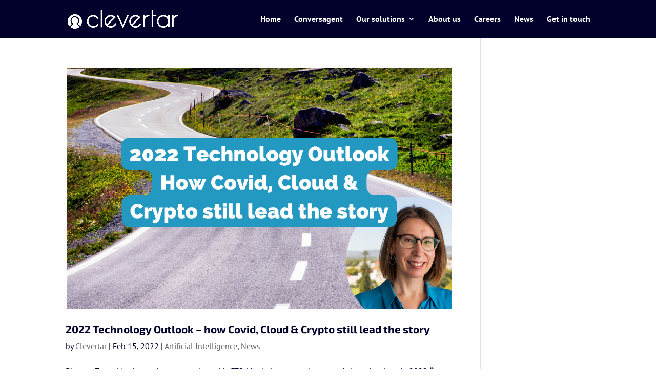

--- FILE ---
content_type: text/css
request_url: https://clevertar.com/wp-content/themes/Divi-child/style.css?ver=4.25.1
body_size: -56
content:
/*
Theme Name:   Divi child theme
Description:  Write here a brief description about your child-theme
Author:       admin
Author URL:   http://v2020.clevertar.com
Template:     Divi
Version:      1.0
License:      GNU General Public License v2 or later
License URI:  http://www.gnu.org/licenses/gpl-2.0.html
Text Domain:  Divi-child
*/

/* Write here your own personal stylesheet */


--- FILE ---
content_type: application/javascript
request_url: https://d1gwclp1pmzk26.cloudfront.net/agile/agile-cloud.js
body_size: 721
content:
function _agile_load_cloud_file(){try{if(!document.body){clearInterval(_agile_body_load_interval_timer);_agile_body_load_interval_timer=setInterval(function(){_agile_load_cloud_file()},100);return}clearInterval(_agile_body_load_interval_timer);var d=window.navigator&&window.navigator.appVersion.split("MSIE");if(parseFloat(d[1])){d=parseFloat(d[1])}var a="https://d1gwclp1pmzk26.cloudfront.net/agile/stats/min/app/v11/agile-min.js";var c=document.createElement("script");c.type="text/javascript";c.async=true;c.src=a+((d&&d==10)?"?t="+new Date().getTime():"");document.getElementsByTagName("body")[0].appendChild(c)}catch(b){}}var _agile_body_load_interval_timer;(function(){_agile_load_cloud_file()})();
